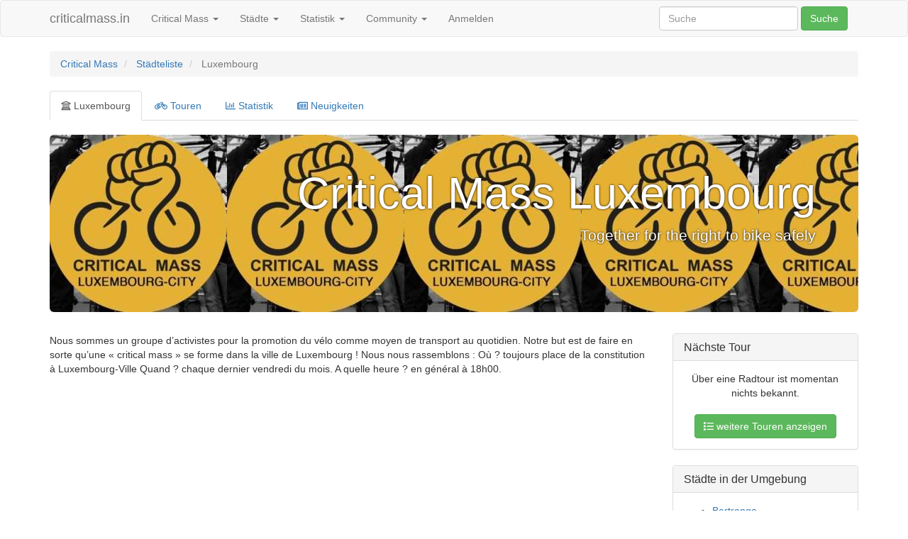

--- FILE ---
content_type: text/html; charset=UTF-8
request_url: https://criticalmass.in/luxembourg
body_size: 4468
content:
    
<!DOCTYPE html>
<html xmlns="http://www.w3.org/1999/xhtml" xmlns:og="http://opengraphprotocol.org/schema/" xmlns:fb="http://www.facebook.com/2008/fbml">
<head >

            <title>Critical Mass Luxembourg — criticalmass.in</title>
    
    <meta http-equiv="X-UA-Compatible" content="IE=edge"/>
    <meta name="viewport" content="initial-scale=1,user-scalable=no,maximum-scale=1,width=device-width"/>
    <meta name="mobile-web-app-capable" content="yes"/>
    <meta name="apple-mobile-web-app-capable" content="yes"/>

    <meta name="keywords" content="Critical Mass, Fotos, Tracks, Live-Tracking" />
<meta name="description" content="Informationen, Tourendaten, Tracks und Fotos von der Critical Mass in Luxembourg" />
<meta name="robots" content="index, follow" />
<meta name="twitter:image" content="https://criticalmass.in/media/cache/resolve/twitter_summary_large_image/60b65203bf7a1150329889.jpg" />
<meta name="twitter:card" content="summary_large_image" />
<meta property="fb:app_id" content="216780188685195" />
<meta property="og:type" content="Website" />
<meta property="og:title" content="Critical Mass Luxembourg" />
<meta property="og:site_name" content="criticalmass.in" />
<meta property="og:description" content="Informationen, Tourendaten, Tracks und Fotos von der Critical Mass in Luxembourg" />
<meta property="og:locale" content="de_DE" />
<meta property="og:url" content="https://criticalmass.in/luxembourg" />
<meta property="og:image" content="https://criticalmass.in/media/cache/resolve/facebook_preview_image/60b65203bf7a1150329889.jpg" />
<meta http-equiv="Content-Type" content="text/html; charset=utf-8" />
<meta charset="UTF-8" />

    <link rel="canonical" href="https://criticalmass.in/luxembourg"/>

    

    <link rel="stylesheet" href="/build/108.dcb4428a.css"><link rel="stylesheet" href="/build/app.6f8f695e.css">

    
    <script src="/build/runtime.6bb64588.js" defer></script><script src="/build/108.c8a317e9.js" defer></script><script src="/build/app.d5e05a18.js" defer></script>

</head>

<body class="not-logged-in  with-top-navbar">

    <nav id="navigation" class="navbar navbar-default">
    <div class="container">
        <div class="navbar-header">
    <button type="button" class="navbar-toggle collapsed" data-toggle="collapse"
            data-target="#bs-example-navbar-collapse-1" aria-expanded="false">
                <span class="sr-only">
                    Toggle navigation
                </span>
        <span class="icon-bar"></span>
        <span class="icon-bar"></span>
        <span class="icon-bar"></span>
    </button>

    <a class="navbar-brand" href="/">
        criticalmass.in    </a>
</div>
        <div class="collapse navbar-collapse" id="bs-example-navbar-collapse-1">
            <ul class="nav navbar-nav">
                
        
        
        
        
                <li class="first dropdown">    <a href="#" class="dropdown-toggle" data-toggle="dropdown">Critical Mass
        <b class="caret"></b>
    </a>
                                <ul class="menu_level_1 dropdown-menu">
                
        
        
        
        
                <li class="first">    <a href="https://criticalmass.blog/critical-mass/was-ist-die-critical-mass/">Über die Critical Mass</a>
                        
        </li>    
        
        
        
        
        
                <li>    <a href="https://criticalmass.blog/critical-mass/haeufig-gestellte-fragen-zur-critical-mass/">Häufig gestellte Fragen</a>
                        
        </li>    
        
        
        
        
        
                <li>    <a href="https://criticalmass.blog/criticalmass-one/hilfe/">Hilfe</a>
                        
        </li>    
        
        
        
        
        
                <li class="last">    <a href="https://criticalmass.blog/criticalmass-one/ueber-criticalmass-in/">Über criticalmass.in</a>
                        
        </li>    

    </ul>

        </li>    
        
        
        
        
        
                <li class="dropdown">    <a href="#" class="dropdown-toggle" data-toggle="dropdown">Städte
        <b class="caret"></b>
    </a>
                                <ul class="menu_level_1 dropdown-menu">
                
        
        
        
        
                <li class="first">    <a href="/citylist">Städteliste</a>
                        
        </li>    
        
        
        
        
        
                <li>    <a href="/world">Verzeichnis</a>
                        
        </li>    
        
        
        
        
        
                <li class="last">    <a href="/calendar">Kalender</a>
                        
        </li>    

    </ul>

        </li>    
        
        
        
        
        
                <li class="dropdown">    <a href="#" class="dropdown-toggle" data-toggle="dropdown">Statistik
        <b class="caret"></b>
    </a>
                                <ul class="menu_level_1 dropdown-menu">
                
        
        
        
        
                <li class="first">    <a href="/statistic">Übersicht</a>
                        
        </li>    
        
        
        
        
        
                <li>    <a href="/statistic/top">Top 10</a>
                        
        </li>    
        
        
        
        
        
                <li class="last">    <a href="/statistic/2026/01">Monatsauswertung</a>
                        
        </li>    

    </ul>

        </li>    
        
        
        
        
        
                <li class="dropdown">    <a href="#" class="dropdown-toggle" data-toggle="dropdown">Community
        <b class="caret"></b>
    </a>
                                <ul class="menu_level_1 dropdown-menu">
                
        
        
        
        
                <li class="first">    <a href="/timeline">Timeline</a>
                        
        </li>    
        
        
        
        
        
                <li>    <a href="/boards/overview">Diskussion</a>
                        
        </li>    
        
        
        
        
        
                <li class="last">    <a href="/city/gallery">Fotos</a>
                        
        </li>    

    </ul>

        </li>    
        
        
        
        
        
                <li class="last">    <a href="/login">Anmelden</a>
                        
        </li>    

    </ul>


    <form class="navbar-form navbar-right" role="search"
      action="/search/query">
    <div class="form-group">
        <input id="search-input" type="text" class="form-control"
               placeholder="Suche"
               name="query"/>
    </div>
    <button type="submit" class="btn btn-success">
        Suche    </button>
</form>

</div>

    </div>
</nav>

    
                    <div class="container pt-4">
            <ol class="breadcrumb">
                <li class="breadcrumb-item">
                    <a href="/">Critical Mass</a>
                </li>
                    <li>
        <a href="/citylist">
            Städteliste
        </a>
    </li>

    <li class="active">
        Luxembourg
    </li>
            </ol>
        </div>
            
    

        <div class="container" itemscope itemtype="http://schema.org/Organization">
        

        <ul class="nav nav-tabs margin-bottom-medium" role="tablist">
    <li role="presentation" class="active" >
        <a href="/luxembourg">
            <i class="far fa-university"></i>
            Luxembourg
        </a>
    </li>

    <li role="tab">
        <a href="/luxembourg/list">
            <i class="far fa-bicycle"></i>
            Touren
        </a>
    </li>

    <li role="tab">
        <a href="/luxembourg/statistic">
            <i class="far fa-chart-bar"></i>
            Statistik
        </a>
    </li>

    <li role="tab">
        <a href="/luxembourg/socialnetwork/list-items">
            <i class="far fa-newspaper"></i>
            Neuigkeiten
        </a>
    </li>
</ul>

        <div class="row">
            <div class="col-md-12">
                                    <div class="jumbotron" id="city-jumbotron"
                         style="height: 250px; background-image: url(https://criticalmass.in/media/cache/city_image_wide/60b65203bf7a1150329889.jpg);">
                        <div class="row">
                            <div class="col-md-12">
                                <h1 class="pull-right no-margin-top" itemprop="name">
                                    Critical Mass Luxembourg
                                </h1>
                            </div>
                        </div>

                                                    <div class="row">
                                <div class="col-md-12">
                                    <p class="lead pull-right no-margin-top">
                                        Together for the right to bike safely
                                    </p>
                                </div>
                            </div>
                        
                                            </div>
                            </div>
        </div>

        <div class="row">
            <div class="col-md-9">
                <div class="row">
                    <div class="col-md-12">
                                                    <p>Nous sommes un groupe d’activistes pour la promotion du vélo comme moyen de transport au quotidien.
Notre but est de faire en sorte qu’une « critical mass » se forme dans la ville de Luxembourg !
Nous nous rassemblons :
Où ?  toujours place de la constitution à Luxembourg-Ville
Quand ? chaque dernier vendredi du mois.
A quelle heure ? en général à 18h00.</p>

                                            </div>
                </div>

                            </div>

            <div class="col-md-3">
                <div class="row">
                    <div class="col-md-12">
                        <div class="panel panel-default">
    <div class="panel-heading">
        <h3 class="panel-title">Nächste Tour</h3>
    </div>
    <div class="panel-body">
                    <div class="row">
                <div class="col-md-12">
                    <div class="text-center">
                        Über eine Radtour ist momentan nichts bekannt.
                    </div>
                </div>
            </div>
        
        <div class="row margin-top-medium">
            <div class="col-md-12">
                <div class="text-center">
                    <a href="/luxembourg/list" class="btn btn-success">
                        <i class="far fa-list"></i>
                        weitere Touren anzeigen
                    </a>
                </div>
            </div>
        </div>
    </div>
</div>
                    </div>
                </div>

                <div class="row">
                    <div class="col-md-12">
                                            </div>
                </div>

                <div class="row">
                    <div class="col-md-12">
                                            </div>
                </div>

                                <div class="row">
                    <div class="col-md-12">
                        <div class="panel panel-default">
    <div class="panel-heading">
        <h3 class="panel-title">Städte in der Umgebung</h3>
    </div>
    <div class="panel-body">
        <ul>
                            <li>
                    <a href="/bertrange">
                        Bertrange
                    </a>
                </li>
                            <li>
                    <a href="/trier">
                        Trier
                    </a>
                </li>
                            <li>
                    <a href="/merzig">
                        Merzig
                    </a>
                </li>
                    </ul>
    </div>
</div>
                    </div>
                </div>
                            </div>
        </div>
    </div>

    <footer id="footer" style="margin-top: 50px;">
    <div class="container">
        <div class="row">
            <div class="col-md-3">
                <h5>
                    <a href="/" title="zur Startseite von criticalmass.in">
                        Seit 5323 Tagen im Sattel
                    </a>
                </h5>

                <ul class="list-unstyled">
                    <li>
                        <a href="/content/impress"
                           id="footer-impress-link">
                            Impressum
                        </a>
                    </li>

                    <li>
                        <a href="/content/privacy"
                           id="footer-privacy-link">
                            Datenschutz
                        </a>
                    </li>

                    <li>
                        <a href="/content/gdpr"
                           id="footer-gdpr-link">
                            Deine privaten Daten
                        </a>
                    </li>

                    <li>
                        <a href="https://criticalmass.blog/criticalmass-one/ueber-criticalmass-in/" id="footer-about-link">
                            Über die Critical Mass                        </a>
                    </li>

                    <li>
                        <a href="https://criticalmass.blog/critical-mass/haeufig-gestellte-fragen-zur-critical-mass/" id="footer-faq-link">
                            Häufig gestellte Fragen                        </a>
                    </li>

                    <li>
                        <a href="/api/doc" id="footer-apidoc-link">
                            Api-Dokumentation                        </a>
                    </li>

                    <li>
                        <a href="https://status.caldera.cc/" id="footer-status-link">
                            Status
                        </a>
                    </li>

                    <li>
                        <a href="https://github.com/criticalmass-one/criticalmass-in">
                            GitHub-Repository
                        </a>
                    </li>
                </ul>
            </div>

            <div class="col-md-3">
                <h5>
                    <a href="https://criticalmass.blog/" title="zum Critical-Mass-Weblog">
                        Aus dem Blog
                    </a>
                </h5>

                
                <ul class="list-unstyled">
                                            <li>
                            <a href="https://criticalmass.blog/aenderungen-bei-der-anbindung-gesellschaftlicher-netzwerke/" title="zum Blog-Beitrag">
                                Änderungen bei der Anbindung gesellschaftlicher Netzwerke
                            </a>

                            <time class="text-muted">18.11.2024</time>
                        </li>
                                            <li>
                            <a href="https://criticalmass.blog/am-26-september-ist-verkehrswende-und-klimawahl/" title="zum Blog-Beitrag">
                                Am 26. September ist Verkehrswende- und Klimawahl!
                            </a>

                            <time class="text-muted">24.08.2021</time>
                        </li>
                                            <li>
                            <a href="https://criticalmass.blog/critical-mass-party-oder-ernstzunehmendes-anliegen/" title="zum Blog-Beitrag">
                                Critical Mass: Party oder ernstzunehmendes Anliegen?
                            </a>

                            <time class="text-muted">13.07.2021</time>
                        </li>
                                            <li>
                            <a href="https://criticalmass.blog/dezentrale-critical-mass/" title="zum Blog-Beitrag">
                                Dezentrale Critical Mass
                            </a>

                            <time class="text-muted">27.03.2020</time>
                        </li>
                                            <li>
                            <a href="https://criticalmass.blog/mobilitaetswandel-vs-verkehrsinfarkt/" title="zum Blog-Beitrag">
                                Mobilitätswandel vs. Verkehrsinfarkt
                            </a>

                            <time class="text-muted">21.07.2019</time>
                        </li>
                                            <li>
                            <a href="https://criticalmass.blog/ein-einzigartiges-demokratisches-experiment/" title="zum Blog-Beitrag">
                                Ein einzigartiges demokratisches Experiment
                            </a>

                            <time class="text-muted">30.03.2018</time>
                        </li>
                                            <li>
                            <a href="https://criticalmass.blog/all-critical-mass-is-nazi/" title="zum Blog-Beitrag">
                                All Critical Mass is Nazi
                            </a>

                            <time class="text-muted">20.01.2018</time>
                        </li>
                                            <li>
                            <a href="https://criticalmass.blog/we-are-traffic/" title="zum Blog-Beitrag">
                                WE ARE TRAFFIC
                            </a>

                            <time class="text-muted">13.10.2012</time>
                        </li>
                                            <li>
                            <a href="https://criticalmass.blog/teilnehmer-der-los-angeles-critical-mass-stirbt-bei-unfall/" title="zum Blog-Beitrag">
                                Teilnehmer der Los-Angeles-Critical-Mass stirbt bei Unfall
                            </a>

                            <time class="text-muted">02.09.2012</time>
                        </li>
                                            <li>
                            <a href="https://criticalmass.blog/critical-mass-in-bremen-jaja-strassenverkehrs-ordnung-blabla/" title="zum Blog-Beitrag">
                                Critical Mass in Bremen: „Jaja, Straßenverkehrs-Ordnung, blabla“
                            </a>

                            <time class="text-muted">29.07.2012</time>
                        </li>
                                    </ul>
            </div>

            <div class="col-md-3">
                <h5>
                    Critical-Mass-Aktionen
                </h5>

                <ul class="list-unstyled">
                        <li>
        <a href="/promotion/kidical-mass-herbst-2025" title="Bundesweite Kidical Mass im Herbst 2025">
            Bundesweite Kidical Mass im Herbst 2025
        </a>
    </li>
    <li>
        <a href="/promotion/kidical-mass-mai-2025" title="Bundesweite Kidical Mass im Mai 2025">
            Bundesweite Kidical Mass im Mai 2025
        </a>
    </li>
    <li>
        <a href="/promotion/kidical-mass-herbst-2024" title="Bundesweite Kidical Mass im Herbst 2024">
            Bundesweite Kidical Mass im Herbst 2024
        </a>
    </li>
    <li>
        <a href="/promotion/kidical-mass-mai-2024" title="Bundesweite Kidical Mass im Mai 2024">
            Bundesweite Kidical Mass im Mai 2024
        </a>
    </li>
    <li>
        <a href="/promotion/bundesweite-gedenken-an-natenom" title="Bundesweite Gedenken an Natenom">
            Bundesweite Gedenken an Natenom
        </a>
    </li>
    <li>
        <a href="/promotion/kidical-mass-september-2023" title="Bundesweite Kidical Mass im September 2023">
            Bundesweite Kidical Mass im September 2023
        </a>
    </li>
    <li>
        <a href="/promotion/kidical-mass-mai-2023" title="Bundesweite Kidical Mass im Mai 2023">
            Bundesweite Kidical Mass im Mai 2023
        </a>
    </li>
    <li>
        <a href="/promotion/kidical-mass-mai-2022" title="Bundesweite Kidical Mass im Mai 2022">
            Bundesweite Kidical Mass im Mai 2022
        </a>
    </li>
    <li>
        <a href="/promotion/kidical-mass-september-2021" title="Bundesweite Kidical Mass im September 2021">
            Bundesweite Kidical Mass im September 2021
        </a>
    </li>
    <li>
        <a href="/promotion/kidical-mass-september-2020" title="Bundesweite Kidical Mass im September 2020">
            Bundesweite Kidical Mass im September 2020
        </a>
    </li>
    <li>
        <a href="/promotion/kidical-mass-maerz-2020" title="Bundesweite Kidical Mass im März 2020">
            Bundesweite Kidical Mass im März 2020
        </a>
    </li>

                </ul>
            </div>

            <div class="col-md-3">
                <h5>
                    <a href="/citylist"
                       title="zur Liste der Städte mit einer Critical-Mass-Radtour">
                        Critical-Mass-Städte
                    </a>
                </h5>

                <ul class="list-unstyled">
                        <li>
        <a href="/hamburg" title="Critical Mass Hamburg">
            Critical Mass Hamburg
        </a>
    </li>
    <li>
        <a href="/stuttgart" title="Critical Mass Stuttgart">
            Critical Mass Stuttgart
        </a>
    </li>
    <li>
        <a href="/wien" title="Critical Mass Wien Vienna">
            Critical Mass Wien Vienna
        </a>
    </li>
    <li>
        <a href="/koeln" title="Critical Mass Köln">
            Critical Mass Köln
        </a>
    </li>
    <li>
        <a href="/kassel" title="Critical Mass Kassel">
            Critical Mass Kassel
        </a>
    </li>
    <li>
        <a href="/berlin" title="Critical Mass Berlin">
            Critical Mass Berlin
        </a>
    </li>
    <li>
        <a href="/bonn" title="Critical Mass Bonn">
            Critical Mass Bonn
        </a>
    </li>
    <li>
        <a href="/bremen" title="Critical Mass Bremen">
            Critical Mass Bremen
        </a>
    </li>
    <li>
        <a href="/dresden" title="Critical Mass Dresden">
            Critical Mass Dresden
        </a>
    </li>
    <li>
        <a href="/dortmund" title="Critical Mass Dortmund">
            Critical Mass Dortmund
        </a>
    </li>


                    <li>
                        <a href="/citylist" id="footer-citylist-link">
                            Städteliste
                        </a>
                    </li>
                </ul>
            </div>
        </div>

        <div class="row">
            <div class="col-md-12 text-center">
                <ul class="list-unstyled">
                    <li>
                        Kartendaten und Geocoding von <a href="https://www.openstreetmap.org/">OpenStreetMap</a>,
                        <span class="text-nowrap">&copy; OpenStreetMap-Mitwirkende</span>,
                        <a href="https://www.openstreetmap.org/copyright">lizensiert unter <span class="text-nowrap">CC BY-SA 2.0</span></a>
                    </li>
                    <li>
                        Wetterdaten von <a href="https://openweathermap.org">OpenWeatherMap</a>,
                        <a href="https://creativecommons.org/licenses/by-sa/4.0/">lizensiert unter <span class="text-nowrap">CC BY-SA 4.0</span></a>
                    </li>
                </ul>
            </div>
        </div>

        <div class="row">
            <div class="col-md-12 text-muted text-center">
                <ul class="list-inline">
                    <li>
                        <a href="https://luft.jetzt/"
                           title="Aktuelle Luftmesswerte aus deiner Umgebung: Feinstaub, Stickoxide und Ozon">
                            Luft<sup>jetzt</sup>
                        </a>
                    </li>

                    <li>
                        <a href="https://radverkehrsforum.de/"
                           title="Diskussionen und Informationen rund um den Radverkehr in Deutschland">
                            Radverkehrsforum
                        </a>
                    </li>

                    <li>
                        <a href="https://fahrradsternfahrt.hamburg/"
                           title="Fahrradsternfahrt Hamburg — die größte Fahrrad-Demonstaton in Norddeutschland">
                            Fahrradsternfahrt Hamburg
                        </a>
                    </li>

                    <li>
                        <a href="https://luenedrohne.de/"
                           title="LüneDrohne — Drohnenfotos aus Lüneburg">
                            Lünedrohne
                        </a>
                    </li>

                    <li>
                        <a href="https://luenedrohne.de/"
                           title="Lünedrohne — Drohnenfotos aus Lüneburg">
                            Lünedrohne
                        </a>
                    </li>
                </ul>
            </div>
        </div>
    </div>
</footer>

<div id="warming-stripes" class="text-center">
    Keep it in the ground.
</div>



</body>
</html>
